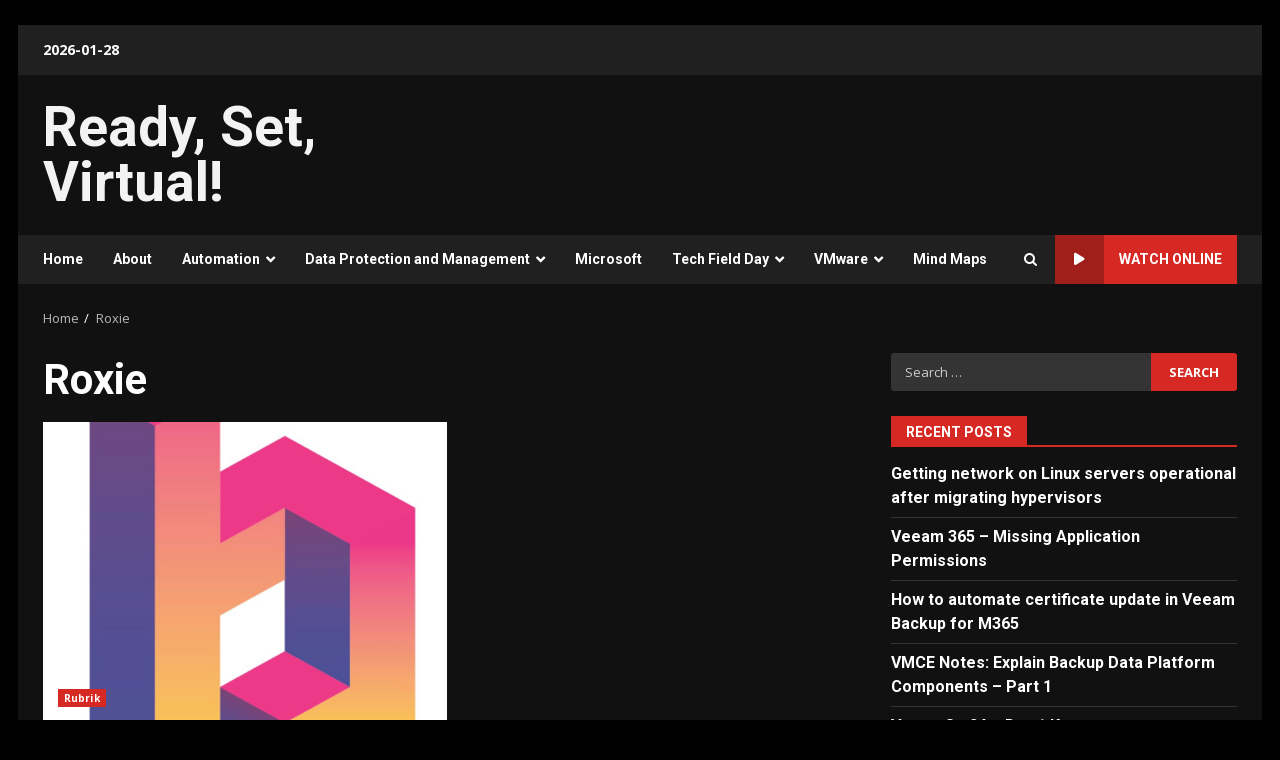

--- FILE ---
content_type: text/html; charset=UTF-8
request_url: https://www.readysetvirtual.com/tag/roxie/
body_size: 16493
content:
<!doctype html>
<html lang="en-AU">
<head>
    <meta charset="UTF-8">
    <meta name="viewport" content="width=device-width, initial-scale=1">
    <link rel="profile" href="https://gmpg.org/xfn/11">

    <title>Roxie &#8211; Ready, Set, Virtual!</title>
<meta name='robots' content='max-image-preview:large' />
	<style>img:is([sizes="auto" i], [sizes^="auto," i]) { contain-intrinsic-size: 3000px 1500px }</style>
	<link rel='dns-prefetch' href='//stats.wp.com' />
<link rel='dns-prefetch' href='//fonts.googleapis.com' />
<link rel="alternate" type="application/rss+xml" title="Ready, Set, Virtual! &raquo; Feed" href="https://www.readysetvirtual.com/feed/" />
<link rel="alternate" type="application/rss+xml" title="Ready, Set, Virtual! &raquo; Comments Feed" href="https://www.readysetvirtual.com/comments/feed/" />
<link rel="alternate" type="application/rss+xml" title="Ready, Set, Virtual! &raquo; Roxie Tag Feed" href="https://www.readysetvirtual.com/tag/roxie/feed/" />
<script type="text/javascript">
/* <![CDATA[ */
window._wpemojiSettings = {"baseUrl":"https:\/\/s.w.org\/images\/core\/emoji\/16.0.1\/72x72\/","ext":".png","svgUrl":"https:\/\/s.w.org\/images\/core\/emoji\/16.0.1\/svg\/","svgExt":".svg","source":{"concatemoji":"https:\/\/www.readysetvirtual.com\/wp-includes\/js\/wp-emoji-release.min.js?ver=6.8.3"}};
/*! This file is auto-generated */
!function(s,n){var o,i,e;function c(e){try{var t={supportTests:e,timestamp:(new Date).valueOf()};sessionStorage.setItem(o,JSON.stringify(t))}catch(e){}}function p(e,t,n){e.clearRect(0,0,e.canvas.width,e.canvas.height),e.fillText(t,0,0);var t=new Uint32Array(e.getImageData(0,0,e.canvas.width,e.canvas.height).data),a=(e.clearRect(0,0,e.canvas.width,e.canvas.height),e.fillText(n,0,0),new Uint32Array(e.getImageData(0,0,e.canvas.width,e.canvas.height).data));return t.every(function(e,t){return e===a[t]})}function u(e,t){e.clearRect(0,0,e.canvas.width,e.canvas.height),e.fillText(t,0,0);for(var n=e.getImageData(16,16,1,1),a=0;a<n.data.length;a++)if(0!==n.data[a])return!1;return!0}function f(e,t,n,a){switch(t){case"flag":return n(e,"\ud83c\udff3\ufe0f\u200d\u26a7\ufe0f","\ud83c\udff3\ufe0f\u200b\u26a7\ufe0f")?!1:!n(e,"\ud83c\udde8\ud83c\uddf6","\ud83c\udde8\u200b\ud83c\uddf6")&&!n(e,"\ud83c\udff4\udb40\udc67\udb40\udc62\udb40\udc65\udb40\udc6e\udb40\udc67\udb40\udc7f","\ud83c\udff4\u200b\udb40\udc67\u200b\udb40\udc62\u200b\udb40\udc65\u200b\udb40\udc6e\u200b\udb40\udc67\u200b\udb40\udc7f");case"emoji":return!a(e,"\ud83e\udedf")}return!1}function g(e,t,n,a){var r="undefined"!=typeof WorkerGlobalScope&&self instanceof WorkerGlobalScope?new OffscreenCanvas(300,150):s.createElement("canvas"),o=r.getContext("2d",{willReadFrequently:!0}),i=(o.textBaseline="top",o.font="600 32px Arial",{});return e.forEach(function(e){i[e]=t(o,e,n,a)}),i}function t(e){var t=s.createElement("script");t.src=e,t.defer=!0,s.head.appendChild(t)}"undefined"!=typeof Promise&&(o="wpEmojiSettingsSupports",i=["flag","emoji"],n.supports={everything:!0,everythingExceptFlag:!0},e=new Promise(function(e){s.addEventListener("DOMContentLoaded",e,{once:!0})}),new Promise(function(t){var n=function(){try{var e=JSON.parse(sessionStorage.getItem(o));if("object"==typeof e&&"number"==typeof e.timestamp&&(new Date).valueOf()<e.timestamp+604800&&"object"==typeof e.supportTests)return e.supportTests}catch(e){}return null}();if(!n){if("undefined"!=typeof Worker&&"undefined"!=typeof OffscreenCanvas&&"undefined"!=typeof URL&&URL.createObjectURL&&"undefined"!=typeof Blob)try{var e="postMessage("+g.toString()+"("+[JSON.stringify(i),f.toString(),p.toString(),u.toString()].join(",")+"));",a=new Blob([e],{type:"text/javascript"}),r=new Worker(URL.createObjectURL(a),{name:"wpTestEmojiSupports"});return void(r.onmessage=function(e){c(n=e.data),r.terminate(),t(n)})}catch(e){}c(n=g(i,f,p,u))}t(n)}).then(function(e){for(var t in e)n.supports[t]=e[t],n.supports.everything=n.supports.everything&&n.supports[t],"flag"!==t&&(n.supports.everythingExceptFlag=n.supports.everythingExceptFlag&&n.supports[t]);n.supports.everythingExceptFlag=n.supports.everythingExceptFlag&&!n.supports.flag,n.DOMReady=!1,n.readyCallback=function(){n.DOMReady=!0}}).then(function(){return e}).then(function(){var e;n.supports.everything||(n.readyCallback(),(e=n.source||{}).concatemoji?t(e.concatemoji):e.wpemoji&&e.twemoji&&(t(e.twemoji),t(e.wpemoji)))}))}((window,document),window._wpemojiSettings);
/* ]]> */
</script>
<style id='wp-emoji-styles-inline-css' type='text/css'>

	img.wp-smiley, img.emoji {
		display: inline !important;
		border: none !important;
		box-shadow: none !important;
		height: 1em !important;
		width: 1em !important;
		margin: 0 0.07em !important;
		vertical-align: -0.1em !important;
		background: none !important;
		padding: 0 !important;
	}
</style>
<link rel='stylesheet' id='wp-block-library-css' href='https://www.readysetvirtual.com/wp-includes/css/dist/block-library/style.min.css?ver=6.8.3' type='text/css' media='all' />
<style id='wp-block-library-theme-inline-css' type='text/css'>
.wp-block-audio :where(figcaption){color:#555;font-size:13px;text-align:center}.is-dark-theme .wp-block-audio :where(figcaption){color:#ffffffa6}.wp-block-audio{margin:0 0 1em}.wp-block-code{border:1px solid #ccc;border-radius:4px;font-family:Menlo,Consolas,monaco,monospace;padding:.8em 1em}.wp-block-embed :where(figcaption){color:#555;font-size:13px;text-align:center}.is-dark-theme .wp-block-embed :where(figcaption){color:#ffffffa6}.wp-block-embed{margin:0 0 1em}.blocks-gallery-caption{color:#555;font-size:13px;text-align:center}.is-dark-theme .blocks-gallery-caption{color:#ffffffa6}:root :where(.wp-block-image figcaption){color:#555;font-size:13px;text-align:center}.is-dark-theme :root :where(.wp-block-image figcaption){color:#ffffffa6}.wp-block-image{margin:0 0 1em}.wp-block-pullquote{border-bottom:4px solid;border-top:4px solid;color:currentColor;margin-bottom:1.75em}.wp-block-pullquote cite,.wp-block-pullquote footer,.wp-block-pullquote__citation{color:currentColor;font-size:.8125em;font-style:normal;text-transform:uppercase}.wp-block-quote{border-left:.25em solid;margin:0 0 1.75em;padding-left:1em}.wp-block-quote cite,.wp-block-quote footer{color:currentColor;font-size:.8125em;font-style:normal;position:relative}.wp-block-quote:where(.has-text-align-right){border-left:none;border-right:.25em solid;padding-left:0;padding-right:1em}.wp-block-quote:where(.has-text-align-center){border:none;padding-left:0}.wp-block-quote.is-large,.wp-block-quote.is-style-large,.wp-block-quote:where(.is-style-plain){border:none}.wp-block-search .wp-block-search__label{font-weight:700}.wp-block-search__button{border:1px solid #ccc;padding:.375em .625em}:where(.wp-block-group.has-background){padding:1.25em 2.375em}.wp-block-separator.has-css-opacity{opacity:.4}.wp-block-separator{border:none;border-bottom:2px solid;margin-left:auto;margin-right:auto}.wp-block-separator.has-alpha-channel-opacity{opacity:1}.wp-block-separator:not(.is-style-wide):not(.is-style-dots){width:100px}.wp-block-separator.has-background:not(.is-style-dots){border-bottom:none;height:1px}.wp-block-separator.has-background:not(.is-style-wide):not(.is-style-dots){height:2px}.wp-block-table{margin:0 0 1em}.wp-block-table td,.wp-block-table th{word-break:normal}.wp-block-table :where(figcaption){color:#555;font-size:13px;text-align:center}.is-dark-theme .wp-block-table :where(figcaption){color:#ffffffa6}.wp-block-video :where(figcaption){color:#555;font-size:13px;text-align:center}.is-dark-theme .wp-block-video :where(figcaption){color:#ffffffa6}.wp-block-video{margin:0 0 1em}:root :where(.wp-block-template-part.has-background){margin-bottom:0;margin-top:0;padding:1.25em 2.375em}
</style>
<style id='kevinbatdorf-code-block-pro-style-inline-css' type='text/css'>
.wp-block-kevinbatdorf-code-block-pro{direction:ltr!important;font-family:ui-monospace,SFMono-Regular,Menlo,Monaco,Consolas,monospace;-webkit-text-size-adjust:100%!important;box-sizing:border-box!important;position:relative!important}.wp-block-kevinbatdorf-code-block-pro *{box-sizing:border-box!important}.wp-block-kevinbatdorf-code-block-pro pre,.wp-block-kevinbatdorf-code-block-pro pre *{font-size:inherit!important;line-height:inherit!important}.wp-block-kevinbatdorf-code-block-pro:not(.code-block-pro-editor) pre{background-image:none!important;border:0!important;border-radius:0!important;border-style:none!important;border-width:0!important;color:inherit!important;font-family:inherit!important;margin:0!important;overflow:auto!important;overflow-wrap:normal!important;padding:16px 0 16px 16px!important;text-align:left!important;white-space:pre!important;--tw-shadow:0 0 #0000;--tw-shadow-colored:0 0 #0000;box-shadow:var(--tw-ring-offset-shadow,0 0 #0000),var(--tw-ring-shadow,0 0 #0000),var(--tw-shadow)!important;outline:2px solid transparent!important;outline-offset:2px!important}.wp-block-kevinbatdorf-code-block-pro:not(.code-block-pro-editor) pre:focus-visible{outline-color:inherit!important}.wp-block-kevinbatdorf-code-block-pro.padding-disabled:not(.code-block-pro-editor) pre{padding:0!important}.wp-block-kevinbatdorf-code-block-pro.padding-bottom-disabled pre{padding-bottom:0!important}.wp-block-kevinbatdorf-code-block-pro:not(.code-block-pro-editor) pre code{background:none!important;background-color:transparent!important;border:0!important;border-radius:0!important;border-style:none!important;border-width:0!important;color:inherit!important;display:block!important;font-family:inherit!important;margin:0!important;overflow-wrap:normal!important;padding:0!important;text-align:left!important;white-space:pre!important;width:100%!important;--tw-shadow:0 0 #0000;--tw-shadow-colored:0 0 #0000;box-shadow:var(--tw-ring-offset-shadow,0 0 #0000),var(--tw-ring-shadow,0 0 #0000),var(--tw-shadow)!important}.wp-block-kevinbatdorf-code-block-pro:not(.code-block-pro-editor) pre code .line{display:inline-block!important;min-width:var(--cbp-block-width,100%)!important;vertical-align:top!important}.wp-block-kevinbatdorf-code-block-pro.cbp-has-line-numbers:not(.code-block-pro-editor) pre code .line{padding-left:calc(12px + var(--cbp-line-number-width, auto))!important}.wp-block-kevinbatdorf-code-block-pro.cbp-has-line-numbers:not(.code-block-pro-editor) pre code{counter-increment:step calc(var(--cbp-line-number-start, 1) - 1)!important;counter-reset:step!important}.wp-block-kevinbatdorf-code-block-pro pre code .line{position:relative!important}.wp-block-kevinbatdorf-code-block-pro:not(.code-block-pro-editor) pre code .line:before{content:""!important;display:inline-block!important}.wp-block-kevinbatdorf-code-block-pro.cbp-has-line-numbers:not(.code-block-pro-editor) pre code .line:not(.cbp-line-number-disabled):before{color:var(--cbp-line-number-color,#999)!important;content:counter(step)!important;counter-increment:step!important;left:0!important;opacity:.5!important;position:absolute!important;text-align:right!important;transition-duration:.5s!important;transition-property:opacity!important;transition-timing-function:cubic-bezier(.4,0,.2,1)!important;-webkit-user-select:none!important;-moz-user-select:none!important;user-select:none!important;width:var(--cbp-line-number-width,auto)!important}.wp-block-kevinbatdorf-code-block-pro.cbp-highlight-hover .line{min-height:var(--cbp-block-height,100%)!important}.wp-block-kevinbatdorf-code-block-pro .line.cbp-line-highlight .cbp-line-highlighter,.wp-block-kevinbatdorf-code-block-pro .line.cbp-no-blur:hover .cbp-line-highlighter,.wp-block-kevinbatdorf-code-block-pro.cbp-highlight-hover:not(.cbp-blur-enabled:not(.cbp-unblur-on-hover)) .line:hover .cbp-line-highlighter{background:var(--cbp-line-highlight-color,rgb(14 165 233/.2))!important;left:-16px!important;min-height:var(--cbp-block-height,100%)!important;min-width:calc(var(--cbp-block-width, 100%) + 16px)!important;pointer-events:none!important;position:absolute!important;top:0!important;width:100%!important}[data-code-block-pro-font-family="Code-Pro-Comic-Mono.ttf"].wp-block-kevinbatdorf-code-block-pro .line.cbp-line-highlight .cbp-line-highlighter,[data-code-block-pro-font-family="Code-Pro-Comic-Mono.ttf"].wp-block-kevinbatdorf-code-block-pro .line.cbp-no-blur:hover .cbp-line-highlighter,[data-code-block-pro-font-family="Code-Pro-Comic-Mono.ttf"].wp-block-kevinbatdorf-code-block-pro.cbp-highlight-hover:not(.cbp-blur-enabled:not(.cbp-unblur-on-hover)) .line:hover .cbp-line-highlighter{top:-.125rem!important}[data-code-block-pro-font-family=Code-Pro-Fira-Code].wp-block-kevinbatdorf-code-block-pro .line.cbp-line-highlight .cbp-line-highlighter,[data-code-block-pro-font-family=Code-Pro-Fira-Code].wp-block-kevinbatdorf-code-block-pro .line.cbp-no-blur:hover .cbp-line-highlighter,[data-code-block-pro-font-family=Code-Pro-Fira-Code].wp-block-kevinbatdorf-code-block-pro.cbp-highlight-hover:not(.cbp-blur-enabled:not(.cbp-unblur-on-hover)) .line:hover .cbp-line-highlighter{top:-1.5px!important}[data-code-block-pro-font-family="Code-Pro-Deja-Vu-Mono.ttf"].wp-block-kevinbatdorf-code-block-pro .line.cbp-line-highlight .cbp-line-highlighter,[data-code-block-pro-font-family="Code-Pro-Deja-Vu-Mono.ttf"].wp-block-kevinbatdorf-code-block-pro .line.cbp-no-blur:hover .cbp-line-highlighter,[data-code-block-pro-font-family="Code-Pro-Deja-Vu-Mono.ttf"].wp-block-kevinbatdorf-code-block-pro.cbp-highlight-hover:not(.cbp-blur-enabled:not(.cbp-unblur-on-hover)) .line:hover .cbp-line-highlighter,[data-code-block-pro-font-family=Code-Pro-Cozette].wp-block-kevinbatdorf-code-block-pro .line.cbp-line-highlight .cbp-line-highlighter,[data-code-block-pro-font-family=Code-Pro-Cozette].wp-block-kevinbatdorf-code-block-pro .line.cbp-no-blur:hover .cbp-line-highlighter,[data-code-block-pro-font-family=Code-Pro-Cozette].wp-block-kevinbatdorf-code-block-pro.cbp-highlight-hover:not(.cbp-blur-enabled:not(.cbp-unblur-on-hover)) .line:hover .cbp-line-highlighter{top:-1px!important}.wp-block-kevinbatdorf-code-block-pro:not(.code-block-pro-editor).padding-disabled pre .line.cbp-line-highlight:after{left:0!important;width:100%!important}.wp-block-kevinbatdorf-code-block-pro.cbp-blur-enabled pre .line:not(.cbp-no-blur){filter:blur(1.35px)!important;opacity:.8!important;pointer-events:none!important;transition-duration:.2s!important;transition-property:all!important;transition-timing-function:cubic-bezier(.4,0,.2,1)!important}.wp-block-kevinbatdorf-code-block-pro.cbp-blur-enabled.cbp-unblur-on-hover:hover pre .line:not(.cbp-no-blur){opacity:1!important;pointer-events:auto!important;--tw-blur: ;filter:var(--tw-blur) var(--tw-brightness) var(--tw-contrast) var(--tw-grayscale) var(--tw-hue-rotate) var(--tw-invert) var(--tw-saturate) var(--tw-sepia) var(--tw-drop-shadow)!important}.wp-block-kevinbatdorf-code-block-pro:not(.code-block-pro-editor) pre *{font-family:inherit!important}.cbp-see-more-simple-btn-hover{transition-property:none!important}.cbp-see-more-simple-btn-hover:hover{box-shadow:inset 0 0 100px 100px hsla(0,0%,100%,.1)!important}.code-block-pro-copy-button{border:0!important;border-style:none!important;border-width:0!important;cursor:pointer!important;left:auto!important;line-height:1!important;opacity:.1!important;outline:2px solid transparent!important;outline-offset:2px!important;padding:6px!important;position:absolute!important;right:0!important;top:0!important;transition-duration:.2s!important;transition-property:opacity!important;transition-timing-function:cubic-bezier(.4,0,.2,1)!important;z-index:10!important}.code-block-pro-copy-button:focus{opacity:.4!important}.code-block-pro-copy-button:focus-visible{outline-color:inherit!important}.code-block-pro-copy-button:not([data-has-text-button]){background:none!important;background-color:transparent!important}body .wp-block-kevinbatdorf-code-block-pro:not(#x) .code-block-pro-copy-button-pre,body .wp-block-kevinbatdorf-code-block-pro:not(#x) .code-block-pro-copy-button-textarea{clip:rect(0,0,0,0)!important;background-color:transparent!important;border-width:0!important;color:transparent!important;height:1px!important;left:0!important;margin:-.25rem!important;opacity:0!important;overflow:hidden!important;pointer-events:none!important;position:absolute!important;resize:none!important;top:0!important;white-space:nowrap!important;width:1px!important;--tw-shadow:0 0 #0000;--tw-shadow-colored:0 0 #0000;box-shadow:var(--tw-ring-offset-shadow,0 0 #0000),var(--tw-ring-shadow,0 0 #0000),var(--tw-shadow)!important}.wp-block-kevinbatdorf-code-block-pro.padding-disabled .code-block-pro-copy-button{padding:0!important}.wp-block-kevinbatdorf-code-block-pro:hover .code-block-pro-copy-button{opacity:.5!important}.wp-block-kevinbatdorf-code-block-pro .code-block-pro-copy-button:hover{opacity:.9!important}.code-block-pro-copy-button[data-has-text-button],.wp-block-kevinbatdorf-code-block-pro:hover .code-block-pro-copy-button[data-has-text-button]{opacity:1!important}.wp-block-kevinbatdorf-code-block-pro .code-block-pro-copy-button[data-has-text-button]:hover{opacity:.8!important}.code-block-pro-copy-button[data-has-text-button]{border-radius:.75rem!important;display:block!important;margin-right:.75rem!important;margin-top:.7rem!important;padding:.125rem .375rem!important}.code-block-pro-copy-button[data-inside-header-type=headlightsMuted],.code-block-pro-copy-button[data-inside-header-type^=headlights]{margin-top:.85rem!important}.code-block-pro-copy-button[data-inside-header-type=headlightsMutedAlt]{margin-top:.65rem!important}.code-block-pro-copy-button[data-inside-header-type=simpleString]{margin-top:.645rem!important}.code-block-pro-copy-button[data-inside-header-type=pillString]{margin-top:1rem!important}.code-block-pro-copy-button[data-inside-header-type=pillString] .cbp-btn-text{position:relative!important;top:1px!important}.cbp-btn-text{font-size:.75rem!important;line-height:1rem!important}.code-block-pro-copy-button .without-check{display:block!important}.code-block-pro-copy-button .with-check{display:none!important}.code-block-pro-copy-button.cbp-copying{opacity:1!important}.code-block-pro-copy-button.cbp-copying .without-check{display:none!important}.code-block-pro-copy-button.cbp-copying .with-check{display:block!important}.cbp-footer-link:hover{text-decoration-line:underline!important}@media print{.wp-block-kevinbatdorf-code-block-pro pre{max-height:none!important}.wp-block-kevinbatdorf-code-block-pro:not(#x) .line:before{background-color:transparent!important;color:inherit!important}.wp-block-kevinbatdorf-code-block-pro:not(#x) .cbp-line-highlighter,.wp-block-kevinbatdorf-code-block-pro:not(#x)>span{display:none!important}}

</style>
<style id='global-styles-inline-css' type='text/css'>
:root{--wp--preset--aspect-ratio--square: 1;--wp--preset--aspect-ratio--4-3: 4/3;--wp--preset--aspect-ratio--3-4: 3/4;--wp--preset--aspect-ratio--3-2: 3/2;--wp--preset--aspect-ratio--2-3: 2/3;--wp--preset--aspect-ratio--16-9: 16/9;--wp--preset--aspect-ratio--9-16: 9/16;--wp--preset--color--black: #000000;--wp--preset--color--cyan-bluish-gray: #abb8c3;--wp--preset--color--white: #ffffff;--wp--preset--color--pale-pink: #f78da7;--wp--preset--color--vivid-red: #cf2e2e;--wp--preset--color--luminous-vivid-orange: #ff6900;--wp--preset--color--luminous-vivid-amber: #fcb900;--wp--preset--color--light-green-cyan: #7bdcb5;--wp--preset--color--vivid-green-cyan: #00d084;--wp--preset--color--pale-cyan-blue: #8ed1fc;--wp--preset--color--vivid-cyan-blue: #0693e3;--wp--preset--color--vivid-purple: #9b51e0;--wp--preset--gradient--vivid-cyan-blue-to-vivid-purple: linear-gradient(135deg,rgba(6,147,227,1) 0%,rgb(155,81,224) 100%);--wp--preset--gradient--light-green-cyan-to-vivid-green-cyan: linear-gradient(135deg,rgb(122,220,180) 0%,rgb(0,208,130) 100%);--wp--preset--gradient--luminous-vivid-amber-to-luminous-vivid-orange: linear-gradient(135deg,rgba(252,185,0,1) 0%,rgba(255,105,0,1) 100%);--wp--preset--gradient--luminous-vivid-orange-to-vivid-red: linear-gradient(135deg,rgba(255,105,0,1) 0%,rgb(207,46,46) 100%);--wp--preset--gradient--very-light-gray-to-cyan-bluish-gray: linear-gradient(135deg,rgb(238,238,238) 0%,rgb(169,184,195) 100%);--wp--preset--gradient--cool-to-warm-spectrum: linear-gradient(135deg,rgb(74,234,220) 0%,rgb(151,120,209) 20%,rgb(207,42,186) 40%,rgb(238,44,130) 60%,rgb(251,105,98) 80%,rgb(254,248,76) 100%);--wp--preset--gradient--blush-light-purple: linear-gradient(135deg,rgb(255,206,236) 0%,rgb(152,150,240) 100%);--wp--preset--gradient--blush-bordeaux: linear-gradient(135deg,rgb(254,205,165) 0%,rgb(254,45,45) 50%,rgb(107,0,62) 100%);--wp--preset--gradient--luminous-dusk: linear-gradient(135deg,rgb(255,203,112) 0%,rgb(199,81,192) 50%,rgb(65,88,208) 100%);--wp--preset--gradient--pale-ocean: linear-gradient(135deg,rgb(255,245,203) 0%,rgb(182,227,212) 50%,rgb(51,167,181) 100%);--wp--preset--gradient--electric-grass: linear-gradient(135deg,rgb(202,248,128) 0%,rgb(113,206,126) 100%);--wp--preset--gradient--midnight: linear-gradient(135deg,rgb(2,3,129) 0%,rgb(40,116,252) 100%);--wp--preset--font-size--small: 13px;--wp--preset--font-size--medium: 20px;--wp--preset--font-size--large: 36px;--wp--preset--font-size--x-large: 42px;--wp--preset--spacing--20: 0.44rem;--wp--preset--spacing--30: 0.67rem;--wp--preset--spacing--40: 1rem;--wp--preset--spacing--50: 1.5rem;--wp--preset--spacing--60: 2.25rem;--wp--preset--spacing--70: 3.38rem;--wp--preset--spacing--80: 5.06rem;--wp--preset--shadow--natural: 6px 6px 9px rgba(0, 0, 0, 0.2);--wp--preset--shadow--deep: 12px 12px 50px rgba(0, 0, 0, 0.4);--wp--preset--shadow--sharp: 6px 6px 0px rgba(0, 0, 0, 0.2);--wp--preset--shadow--outlined: 6px 6px 0px -3px rgba(255, 255, 255, 1), 6px 6px rgba(0, 0, 0, 1);--wp--preset--shadow--crisp: 6px 6px 0px rgba(0, 0, 0, 1);}:root { --wp--style--global--content-size: 8200px;--wp--style--global--wide-size: 1190px; }:where(body) { margin: 0; }.wp-site-blocks > .alignleft { float: left; margin-right: 2em; }.wp-site-blocks > .alignright { float: right; margin-left: 2em; }.wp-site-blocks > .aligncenter { justify-content: center; margin-left: auto; margin-right: auto; }:where(.wp-site-blocks) > * { margin-block-start: 24px; margin-block-end: 0; }:where(.wp-site-blocks) > :first-child { margin-block-start: 0; }:where(.wp-site-blocks) > :last-child { margin-block-end: 0; }:root { --wp--style--block-gap: 24px; }:root :where(.is-layout-flow) > :first-child{margin-block-start: 0;}:root :where(.is-layout-flow) > :last-child{margin-block-end: 0;}:root :where(.is-layout-flow) > *{margin-block-start: 24px;margin-block-end: 0;}:root :where(.is-layout-constrained) > :first-child{margin-block-start: 0;}:root :where(.is-layout-constrained) > :last-child{margin-block-end: 0;}:root :where(.is-layout-constrained) > *{margin-block-start: 24px;margin-block-end: 0;}:root :where(.is-layout-flex){gap: 24px;}:root :where(.is-layout-grid){gap: 24px;}.is-layout-flow > .alignleft{float: left;margin-inline-start: 0;margin-inline-end: 2em;}.is-layout-flow > .alignright{float: right;margin-inline-start: 2em;margin-inline-end: 0;}.is-layout-flow > .aligncenter{margin-left: auto !important;margin-right: auto !important;}.is-layout-constrained > .alignleft{float: left;margin-inline-start: 0;margin-inline-end: 2em;}.is-layout-constrained > .alignright{float: right;margin-inline-start: 2em;margin-inline-end: 0;}.is-layout-constrained > .aligncenter{margin-left: auto !important;margin-right: auto !important;}.is-layout-constrained > :where(:not(.alignleft):not(.alignright):not(.alignfull)){max-width: var(--wp--style--global--content-size);margin-left: auto !important;margin-right: auto !important;}.is-layout-constrained > .alignwide{max-width: var(--wp--style--global--wide-size);}body .is-layout-flex{display: flex;}.is-layout-flex{flex-wrap: wrap;align-items: center;}.is-layout-flex > :is(*, div){margin: 0;}body .is-layout-grid{display: grid;}.is-layout-grid > :is(*, div){margin: 0;}body{padding-top: 0px;padding-right: 0px;padding-bottom: 0px;padding-left: 0px;}a:where(:not(.wp-element-button)){text-decoration: none;}:root :where(.wp-element-button, .wp-block-button__link){background-color: #32373c;border-width: 0;color: #fff;font-family: inherit;font-size: inherit;line-height: inherit;padding: calc(0.667em + 2px) calc(1.333em + 2px);text-decoration: none;}.has-black-color{color: var(--wp--preset--color--black) !important;}.has-cyan-bluish-gray-color{color: var(--wp--preset--color--cyan-bluish-gray) !important;}.has-white-color{color: var(--wp--preset--color--white) !important;}.has-pale-pink-color{color: var(--wp--preset--color--pale-pink) !important;}.has-vivid-red-color{color: var(--wp--preset--color--vivid-red) !important;}.has-luminous-vivid-orange-color{color: var(--wp--preset--color--luminous-vivid-orange) !important;}.has-luminous-vivid-amber-color{color: var(--wp--preset--color--luminous-vivid-amber) !important;}.has-light-green-cyan-color{color: var(--wp--preset--color--light-green-cyan) !important;}.has-vivid-green-cyan-color{color: var(--wp--preset--color--vivid-green-cyan) !important;}.has-pale-cyan-blue-color{color: var(--wp--preset--color--pale-cyan-blue) !important;}.has-vivid-cyan-blue-color{color: var(--wp--preset--color--vivid-cyan-blue) !important;}.has-vivid-purple-color{color: var(--wp--preset--color--vivid-purple) !important;}.has-black-background-color{background-color: var(--wp--preset--color--black) !important;}.has-cyan-bluish-gray-background-color{background-color: var(--wp--preset--color--cyan-bluish-gray) !important;}.has-white-background-color{background-color: var(--wp--preset--color--white) !important;}.has-pale-pink-background-color{background-color: var(--wp--preset--color--pale-pink) !important;}.has-vivid-red-background-color{background-color: var(--wp--preset--color--vivid-red) !important;}.has-luminous-vivid-orange-background-color{background-color: var(--wp--preset--color--luminous-vivid-orange) !important;}.has-luminous-vivid-amber-background-color{background-color: var(--wp--preset--color--luminous-vivid-amber) !important;}.has-light-green-cyan-background-color{background-color: var(--wp--preset--color--light-green-cyan) !important;}.has-vivid-green-cyan-background-color{background-color: var(--wp--preset--color--vivid-green-cyan) !important;}.has-pale-cyan-blue-background-color{background-color: var(--wp--preset--color--pale-cyan-blue) !important;}.has-vivid-cyan-blue-background-color{background-color: var(--wp--preset--color--vivid-cyan-blue) !important;}.has-vivid-purple-background-color{background-color: var(--wp--preset--color--vivid-purple) !important;}.has-black-border-color{border-color: var(--wp--preset--color--black) !important;}.has-cyan-bluish-gray-border-color{border-color: var(--wp--preset--color--cyan-bluish-gray) !important;}.has-white-border-color{border-color: var(--wp--preset--color--white) !important;}.has-pale-pink-border-color{border-color: var(--wp--preset--color--pale-pink) !important;}.has-vivid-red-border-color{border-color: var(--wp--preset--color--vivid-red) !important;}.has-luminous-vivid-orange-border-color{border-color: var(--wp--preset--color--luminous-vivid-orange) !important;}.has-luminous-vivid-amber-border-color{border-color: var(--wp--preset--color--luminous-vivid-amber) !important;}.has-light-green-cyan-border-color{border-color: var(--wp--preset--color--light-green-cyan) !important;}.has-vivid-green-cyan-border-color{border-color: var(--wp--preset--color--vivid-green-cyan) !important;}.has-pale-cyan-blue-border-color{border-color: var(--wp--preset--color--pale-cyan-blue) !important;}.has-vivid-cyan-blue-border-color{border-color: var(--wp--preset--color--vivid-cyan-blue) !important;}.has-vivid-purple-border-color{border-color: var(--wp--preset--color--vivid-purple) !important;}.has-vivid-cyan-blue-to-vivid-purple-gradient-background{background: var(--wp--preset--gradient--vivid-cyan-blue-to-vivid-purple) !important;}.has-light-green-cyan-to-vivid-green-cyan-gradient-background{background: var(--wp--preset--gradient--light-green-cyan-to-vivid-green-cyan) !important;}.has-luminous-vivid-amber-to-luminous-vivid-orange-gradient-background{background: var(--wp--preset--gradient--luminous-vivid-amber-to-luminous-vivid-orange) !important;}.has-luminous-vivid-orange-to-vivid-red-gradient-background{background: var(--wp--preset--gradient--luminous-vivid-orange-to-vivid-red) !important;}.has-very-light-gray-to-cyan-bluish-gray-gradient-background{background: var(--wp--preset--gradient--very-light-gray-to-cyan-bluish-gray) !important;}.has-cool-to-warm-spectrum-gradient-background{background: var(--wp--preset--gradient--cool-to-warm-spectrum) !important;}.has-blush-light-purple-gradient-background{background: var(--wp--preset--gradient--blush-light-purple) !important;}.has-blush-bordeaux-gradient-background{background: var(--wp--preset--gradient--blush-bordeaux) !important;}.has-luminous-dusk-gradient-background{background: var(--wp--preset--gradient--luminous-dusk) !important;}.has-pale-ocean-gradient-background{background: var(--wp--preset--gradient--pale-ocean) !important;}.has-electric-grass-gradient-background{background: var(--wp--preset--gradient--electric-grass) !important;}.has-midnight-gradient-background{background: var(--wp--preset--gradient--midnight) !important;}.has-small-font-size{font-size: var(--wp--preset--font-size--small) !important;}.has-medium-font-size{font-size: var(--wp--preset--font-size--medium) !important;}.has-large-font-size{font-size: var(--wp--preset--font-size--large) !important;}.has-x-large-font-size{font-size: var(--wp--preset--font-size--x-large) !important;}
:root :where(.wp-block-pullquote){font-size: 1.5em;line-height: 1.6;}
</style>
<link rel='stylesheet' id='aft-icons-css' href='https://www.readysetvirtual.com/wp-content/themes/darknews/assets/icons/style.css?ver=6.8.3' type='text/css' media='all' />
<link rel='stylesheet' id='bootstrap-css' href='https://www.readysetvirtual.com/wp-content/themes/darknews/assets/bootstrap/css/bootstrap.min.css?ver=6.8.3' type='text/css' media='all' />
<link rel='stylesheet' id='slick-css-css' href='https://www.readysetvirtual.com/wp-content/themes/darknews/assets/slick/css/slick.min.css?ver=6.8.3' type='text/css' media='all' />
<link rel='stylesheet' id='sidr-css' href='https://www.readysetvirtual.com/wp-content/themes/darknews/assets/sidr/css/jquery.sidr.dark.css?ver=6.8.3' type='text/css' media='all' />
<link rel='stylesheet' id='magnific-popup-css' href='https://www.readysetvirtual.com/wp-content/themes/darknews/assets/magnific-popup/magnific-popup.css?ver=6.8.3' type='text/css' media='all' />
<link rel='stylesheet' id='darknews-google-fonts-css' href='https://fonts.googleapis.com/css?family=Roboto:100,300,400,500,700|Open%20Sans:400,400italic,600,700|Roboto:100,300,400,500,700&#038;subset=latin,latin-ext' type='text/css' media='all' />
<link rel='stylesheet' id='darknews-style-css' href='https://www.readysetvirtual.com/wp-content/themes/darknews/style.css?ver=6.8.3' type='text/css' media='all' />
<style id='darknews-style-inline-css' type='text/css'>

                    body.aft-dark-mode #sidr,
            body.aft-dark-mode,
            body.aft-dark-mode #af-preloader {
            background-color: #000000;
            }
        
                    body.aft-default-mode #sidr,
            body.aft-default-mode #af-preloader {
            background-color: #eeeeee ;
            }
            body.aft-default-mode.custom-background,
            body.aft-default-mode {
            background-color: #eeeeee  ;
            }
        
                    .woocommerce #respond input#submit.disabled,
            .woocommerce #respond input#submit:disabled,
            .woocommerce #respond input#submit:disabled[disabled],
            .woocommerce a.button.disabled,
            .woocommerce a.button:disabled,
            .woocommerce a.button:disabled[disabled],
            .woocommerce button.button.disabled,
            .woocommerce button.button:disabled,
            .woocommerce button.button:disabled[disabled],
            .woocommerce input.button.disabled,
            .woocommerce input.button:disabled,
            .woocommerce input.button:disabled[disabled],
            .woocommerce #respond input#submit,
            .woocommerce a.button,
            .woocommerce button.button,
            .woocommerce input.button,
            .woocommerce #respond input#submit.alt,
            .woocommerce a.button.alt,
            .woocommerce button.button.alt,
            .woocommerce input.button.alt,

            .order-again .button:hover,
            .woocommerce a.button.add_to_cart_button:hover,
            .woocommerce-Address .edit:hover,
            .woocommerce-Button:hover,
            .wc-block-components-button:hover,
            .woocommerce #respond input#submit.alt:hover,
            .woocommerce a.button.alt:hover,
            .woocommerce button.button.alt:hover,
            .woocommerce input.button.alt:hover,
            .woocommerce-active a.added_to_cart :hover,
            .woocommerce a.added_to_cart:hover,
            body.aft-default-mode .entry-content a.wc-block-components-button,
            body .wc-block-components-button,
            .woocommerce-account .addresses .title .edit,

            .wc-block-checkout .wp-block-button__link,
            :root .wc-block-featured-product__link :where(.wp-element-button, .wp-block-button__link),
            :root .wc-block-featured-category__link :where(.wp-element-button, .wp-block-button__link),
            .woocommerce-notices-wrapper .button,
            .wc-block-grid .wp-block-button__link,
            .wp-block-button.wc-block-components-product-button .wp-block-button__link,
            .wc-block-grid__product-add-to-cart.wp-block-button .wp-block-button__link,
            button.wc-block-mini-cart__button,
            .woocommerce ul.products li.product .button:hover,

            .widget-title-fill-and-border .wp-block-search__label,
            .widget-title-fill-and-no-border .wp-block-search__label,
            .widget-title-fill-and-border .wp-block-group .wp-block-heading,
            .widget-title-fill-and-no-border .wp-block-group .wp-block-heading,

            .widget-title-fill-and-border .wp_post_author_widget .widget-title .header-after,
            .widget-title-fill-and-no-border .wp_post_author_widget .widget-title .header-after,

            footer .aft-small-social-menu ul li a:hover,
            header .top-header .aft-small-social-menu ul li a:hover,
            .darknews_author_info_widget .aft-small-social-menu ul li a:hover,
            footer .aft-small-social-menu ul li a:hover,
            body.widget-title-border-center .widget-title .heading-line-before,
            body.widget-title-border-bottom .header-after1 .heading-line-before,
            body.widget-title-border-bottom .widget-title .heading-line-before,
            body .af-cat-widget-carousel a.darknews-categories.category-color-1,
            .widget-title-fill-and-no-border .widget-title .heading-line,
            .widget-title-fill-and-border .widget-title .heading-line,
            .widget-title-border-bottom .wp-block-search__label::before,
            .widget-title-border-bottom .wp-block-group .wp-block-heading::before,
            .widget-title-border-bottom .wp_post_author_widget .widget-title .header-after::before,
            .widget-title-border-center .wp-block-search__label::before,
            .widget-title-border-center .wp-block-group .wp-block-heading::before,
            .widget-title-border-center .wp_post_author_widget .widget-title .heading-line-before,
            .widget-title-border-center .wp_post_author_widget .widget-title .header-after::before,

            .aft-posts-tabs-panel .nav-tabs>li>a.active,
            .aft-main-banner-wrapper .widget-title .heading-line,
            a.sidr-class-sidr-button-close,
            .aft-default-mode .entry-content button.button:hover,
            .aft-default-mode .entry-content a.button:hover,
            .aft-dark-mode .entry-content button.button:hover,
            .aft-dark-mode .entry-content a.button:hover,

            .widget-title-fill-and-border .wp-block-search__label::before,
            .widget-title-fill-and-border .wp-block-group .wp-block-heading::before,

            body.aft-dark-mode .is-style-fill a.wp-block-button__link:not(.has-text-color),
            body.aft-default-mode .is-style-fill a.wp-block-button__link:not(.has-text-color),

            body.aft-dark-mode input[type="button"],
            body.aft-dark-mode input[type="reset"],
            body.aft-dark-mode input[type="submit"],
            body.aft-dark-mode .inner-suscribe input[type=submit],
            body.aft-default-mode input[type="button"],
            body.aft-default-mode input[type="reset"],
            body.aft-default-mode input[type="submit"],
            .wp-block-search__button,
            body.aft-default-mode .inner-suscribe input[type=submit],
            .af-youtube-slider .af-video-wrap .af-bg-play i,
            .af-youtube-video-list .entry-header-yt-video-wrapper .af-yt-video-play i,
            body .btn-style1 a:visited,
            body .btn-style1 a,
            body .darknews-pagination .nav-links .page-numbers.current,
            body #scroll-up,
            .aft-readmore-wrapper a.aft-readmore:hover,
            body.aft-dark-mode .aft-readmore-wrapper a.aft-readmore:hover,
            footer.site-footer .aft-readmore-wrapper a.aft-readmore:hover,
            .aft-readmore-wrapper a.aft-readmore:hover,
            .read-img .trending-no,
            body .trending-posts-vertical .trending-no{
            background-color: #d72924;
            }

            .grid-design-texts-over-image .aft-readmore-wrapper a.aft-readmore:hover,
            .aft-readmore-wrapper a.aft-readmore:hover,
            body.aft-dark-mode .aft-readmore-wrapper a.aft-readmore:hover,
            body.aft-default-mode .aft-readmore-wrapper a.aft-readmore:hover,

            body.single .entry-header .aft-post-excerpt-and-meta .post-excerpt,
            .aft-posts-tabs-panel .nav-tabs,
            .widget-title-fill-and-border .widget-title,
            body.aft-dark-mode.single span.tags-links a:hover,
            .darknews-pagination .nav-links .page-numbers.current,
            .aft-readmore-wrapper a.aft-readmore:hover,
            p.awpa-more-posts a:hover{
            border-color: #d72924;
            }
            .woocommerce div.product .woocommerce-tabs ul.tabs li.active,
            body.aft-dark-mode .is-style-outline a.wp-block-button__link:not(.has-text-color),
            body.aft-default-mode .is-style-outline a.wp-block-button__link:not(.has-text-color),
            .wp-post-author-meta .wp-post-author-meta-more-posts a.awpa-more-posts:hover{
            border-color: #d72924;
            }
            #scroll-up::after,
            .aft-dark-mode #loader,
            .aft-default-mode #loader {
            border-bottom-color: #d72924;
            }
            body.aft-default-mode .woocommerce-loop-product__title:hover,
            body.aft-dark-mode .woocommerce-loop-product__title:hover,
            body.aft-dark-mode .is-style-outline a.wp-block-button__link:not(.has-text-color),
            body.aft-default-mode .is-style-outline a.wp-block-button__link:not(.has-text-color),
            body.aft-default-mode #secondary .darknews-widget ol[class*="wp-block-"] a:hover,
            body.aft-default-mode #secondary .darknews-widget ul[class*="wp-block-"] a:hover,
            body.aft-dark-mode #secondary .darknews-widget ol[class*="wp-block-"] a:hover,
            body.aft-dark-mode #secondary .darknews-widget ul[class*="wp-block-"] a:hover,
            .widget_text a ,
            body.aft-default-mode .sidebar-area .wp-block-tag-cloud a:hover,
            body.aft-default-mode .site-footer .wp-block-tag-cloud a:hover,
            body.aft-default-mode .site-footer .tagcloud a:hover,
            .wp_post_author_widget .wp-post-author-meta .awpa-display-name a:hover,
            body.aft-dark-mode .sidebar-area .wp-block-tag-cloud a:hover,
            body.aft-dark-mode .site-footer .wp-block-tag-cloud a:hover,
            body.aft-dark-mode .site-footer .tagcloud a:hover,
            .wp-post-author-meta .wp-post-author-meta-more-posts a.awpa-more-posts:hover,
            body.aft-default-mode .af-breadcrumbs a:hover,
            body.aft-dark-mode .af-breadcrumbs a:hover,
            .aft-default-mode .site-footer .wp-calendar-nav a,
            body.aft-dark-mode .wp-calendar-nav a,
            body p.logged-in-as a,
            a, a:visited, a:hover, a:focus, a:active,
            span.posted_in a:hover,span.tagged_as a:hover ,
            body.aft-default-mode .wp-post-author-meta .awpa-display-name a:hover,
            body.aft-default-mode .tagcloud a:hover,
            body.aft-default-mode.single span.tags-links a:hover,
            body.aft-default-mode p.awpa-more-posts a:hover,
            body.aft-default-mode p.awpa-website a:hover ,
            body.aft-default-mode .widget ul.menu >li a:hover,
            body.aft-default-mode .nav-links a:hover,
            body.aft-default-mode ul.trail-items li a:hover,
            body.aft-dark-mode .wp-post-author-meta .awpa-display-name a:hover,
            body.aft-dark-mode .tagcloud a:hover,
            body.aft-dark-mode.single span.tags-links a:hover,
            body.aft-dark-mode p.awpa-more-posts a:hover,
            body.aft-dark-mode p.awpa-website a:hover ,
            body.aft-dark-mode .widget ul.menu >li a:hover,
            body.aft-dark-mode .nav-links a:hover,
            body.aft-dark-mode ul.trail-items li a:hover,
            .site-footer .secondary-footer a:hover,
            body.aft-default-mode .comment-meta a:hover,
            body.aft-dark-mode .comment-meta a:hover,
            body.aft-default-mode .fn a:hover,
            body.aft-dark-mode .fn a:hover,
            body.aft-dark-mode .entry-content a:hover,
            body.aft-dark-mode .entry-content > [class*="wp-block-"] a:not(.has-text-color):hover,
            body.aft-dark-mode .entry-content > ol a:hover,
            body.aft-dark-mode .entry-content > ul a:hover,
            body.aft-dark-mode .entry-content > p a:hover,
            body.aft-default-mode .entry-content a:hover,
            body.aft-default-mode .entry-content > [class*="wp-block-"] a:not(.has-text-color):hover,
            body.aft-default-mode .entry-content > ol a:hover,
            body.aft-default-mode .entry-content > ul a:hover,
            body.aft-default-mode .entry-content > p a:hover,
            .comment-metadata a{
            color:#d72924;
            }

            @media only screen and (min-width: 992px){
            body.aft-default-mode .darknews-header .main-navigation .menu-desktop > ul > li:hover > a:before,
            body.aft-default-mode .darknews-header .main-navigation .menu-desktop > ul > li.current-menu-item > a:before {
            background-color: #d72924;
            }
            }
        
                    .woocommerce-product-search button[type="submit"], input.search-submit{
            background-color: #d72924;
            }
            #wp-calendar tbody td a,
            body.aft-dark-mode #wp-calendar tbody td#today,
            body.aft-default-mode #wp-calendar tbody td#today,
            body .entry-content > [class*="wp-block-"] a:not(.has-text-color),
            body .entry-content > ul a, body .entry-content > ul a:visited,
            body .entry-content > ol a, body .entry-content > ol a:visited,
            body .entry-content > p a, body .entry-content > p a:visited
            {
            color: #d72924;
            }
            .woocommerce-product-search button[type="submit"], input.search-submit,
            body.single span.tags-links a:hover{
            border-color: #d72924;
            }

            @media only screen and (min-width: 993px){
            .main-navigation .menu-desktop > li.current-menu-item::after,
            .main-navigation .menu-desktop > ul > li.current-menu-item::after,
            .main-navigation .menu-desktop > li::after, .main-navigation .menu-desktop > ul > li::after{
            background-color: #d72924;
            }
            }
        

                    .site-title {
            font-family: Roboto;
            }
        
                    body,
            button,
            input,
            select,
            optgroup,
            .cat-links li a,
            .min-read,
            .af-social-contacts .social-widget-menu .screen-reader-text,
            textarea {
            font-family: Open Sans;
            }
        
                    .wp-block-search__label,
            div.custom-menu-link > a,
            .aft-main-banner-wrapper .nav-tabs>li>a,
            .aft-posts-tabs-panel .nav-tabs>li>a,
            .exclusive-posts .exclusive-now span,
            .aft-posts-tabs-panel .nav-tabs>li>a,
            .nav-tabs>li,
            .widget ul ul li,
            .widget ul.menu >li ,
            .widget > ul > li,
            .main-navigation ul li a,
            h1, h2, h3, h4, h5, h6 {
            font-family: Roboto;
            }
        
        .elementor-page .elementor-section.elementor-section-full_width > .elementor-container,
        .elementor-page .elementor-section.elementor-section-boxed > .elementor-container,
        .elementor-default .elementor-section.elementor-section-full_width > .elementor-container,
        .elementor-default .elementor-section.elementor-section-boxed > .elementor-container{
        max-width: 1244px;
        }
        @media screen and (min-width: 1360px){
        .af-full-layout.elementor-page .elementor-section.elementor-section-full_width > .elementor-container,
        .af-full-layout.elementor-page .elementor-section.elementor-section-boxed > .elementor-container,
        .af-full-layout.elementor-default .elementor-section.elementor-section-full_width > .elementor-container,
        .af-full-layout.elementor-default .elementor-section.elementor-section-boxed > .elementor-container{
        max-width: 1920px;
        }
        }
        .full-width-content .elementor-section-stretched,
        .align-content-left .elementor-section-stretched,
        .align-content-right .elementor-section-stretched {
        max-width: 100%;
        left: 0 !important;
        }

</style>
<script type="text/javascript" src="https://www.readysetvirtual.com/wp-includes/js/jquery/jquery.min.js?ver=3.7.1" id="jquery-core-js"></script>
<script type="text/javascript" src="https://www.readysetvirtual.com/wp-includes/js/jquery/jquery-migrate.min.js?ver=3.4.1" id="jquery-migrate-js"></script>
<link rel="https://api.w.org/" href="https://www.readysetvirtual.com/wp-json/" /><link rel="alternate" title="JSON" type="application/json" href="https://www.readysetvirtual.com/wp-json/wp/v2/tags/55" /><link rel="EditURI" type="application/rsd+xml" title="RSD" href="https://www.readysetvirtual.com/xmlrpc.php?rsd" />
<meta name="generator" content="WordPress 6.8.3" />
	<style>img#wpstats{display:none}</style>
		        <style type="text/css">
                        .site-title a,
            .site-header .site-branding .site-title a:visited,
            .site-header .site-branding .site-title a:hover,
            .site-description {
                color: #f3f3f3;
            }

            .header-layout-3 .site-header .site-branding .site-title,
            .site-branding .site-title {
                font-size: 55px;
            }

            @media only screen and (max-width: 640px) {
                .site-branding .site-title {
                    font-size: 40px;

                }
              }   

           @media only screen and (max-width: 375px) {
                    .site-branding .site-title {
                        font-size: 32px;

                    }
                }

            

        </style>
        <link rel="icon" href="https://www.readysetvirtual.com/wp-content/uploads/2015/01/cropped-virtual-flags1_nb-e1422154167903-32x32.png" sizes="32x32" />
<link rel="icon" href="https://www.readysetvirtual.com/wp-content/uploads/2015/01/cropped-virtual-flags1_nb-e1422154167903-192x192.png" sizes="192x192" />
<link rel="apple-touch-icon" href="https://www.readysetvirtual.com/wp-content/uploads/2015/01/cropped-virtual-flags1_nb-e1422154167903-180x180.png" />
<meta name="msapplication-TileImage" content="https://www.readysetvirtual.com/wp-content/uploads/2015/01/cropped-virtual-flags1_nb-e1422154167903-270x270.png" />
</head>

<body class="archive tag tag-roxie tag-55 wp-embed-responsive wp-theme-darknews hfeed aft-dark-mode aft-header-layout-default header-image-default widget-title-fill-and-border default-content-layout align-content-left af-boxed-layout aft-enable-top-bottom-gaps">

    <div id="af-preloader">
        <div id="loader-wrapper">
            <div id="loader">
            </div>
        </div>
    </div>

<div id="page" class="site af-whole-wrapper">
    <a class="skip-link screen-reader-text" href="#content">Skip to content</a>

    
    <header id="masthead" class="header-layout-default darknews-header">
        <div class="top-header">
    <div class="container-wrapper">
      <div class="top-bar-flex">
        <div class="top-bar-left col-2">
          <div class="date-bar-left">
                  <span class="topbar-date">
        2026-01-28      </span>
              </div>
        </div>
        <div class="top-bar-right col-2">
          <div class="aft-small-social-menu">
                            </div>
        </div>
      </div>
    </div>
  </div>
<div class="af-middle-header "
  data-background="">
  <div class="container-wrapper">
    <div class="af-middle-container">
      <div class="logo">
            <div class="site-branding">
              <p class="site-title font-family-1">
          <a href="https://www.readysetvirtual.com/" class="site-title-anchor"
            rel="home">Ready, Set, Virtual!</a>
        </p>
      
          </div>

      </div>

      <div class="header-promotion">
              </div>

    </div>
  </div>
</div>
<div id="main-navigation-bar" class="af-bottom-header">
  <div class="container-wrapper">
    <div class="bottom-bar-flex">
      <div class="offcanvas-navigaiton">
                <div class="af-bottom-head-nav">
              <div class="navigation-container">
      <nav class="main-navigation clearfix">

        <button class="toggle-menu" aria-controls="primary-menu" aria-expanded="false">
          <span class="screen-reader-text">
            Primary Menu          </span>
          <i class="ham"></i>
        </button>


        <div class="menu main-menu menu-desktop show-menu-border"><ul id="primary-menu" class="menu"><li id="menu-item-843" class="menu-item menu-item-type-custom menu-item-object-custom menu-item-home menu-item-843"><a href="https://www.readysetvirtual.com/">Home</a></li>
<li id="menu-item-844" class="menu-item menu-item-type-post_type menu-item-object-page menu-item-844"><a href="https://www.readysetvirtual.com/about/">About</a></li>
<li id="menu-item-1384" class="menu-item menu-item-type-taxonomy menu-item-object-category menu-item-has-children menu-item-1384"><a href="https://www.readysetvirtual.com/category/automation/">Automation</a>
<ul class="sub-menu">
	<li id="menu-item-1215" class="menu-item menu-item-type-taxonomy menu-item-object-category menu-item-1215"><a href="https://www.readysetvirtual.com/category/automation/powercli/">PowerCLI</a></li>
	<li id="menu-item-1389" class="menu-item menu-item-type-taxonomy menu-item-object-category menu-item-1389"><a href="https://www.readysetvirtual.com/category/automation/powershell/">PowerShell</a></li>
</ul>
</li>
<li id="menu-item-888" class="menu-item menu-item-type-taxonomy menu-item-object-category menu-item-has-children menu-item-888"><a href="https://www.readysetvirtual.com/category/data-protection-and-management/">Data Protection and Management</a>
<ul class="sub-menu">
	<li id="menu-item-1211" class="menu-item menu-item-type-taxonomy menu-item-object-category menu-item-1211"><a href="https://www.readysetvirtual.com/category/data-protection-and-management/rubrik/">Rubrik</a></li>
	<li id="menu-item-1210" class="menu-item menu-item-type-taxonomy menu-item-object-category menu-item-1210"><a href="https://www.readysetvirtual.com/category/data-protection-and-management/zerto/">Zerto</a></li>
	<li id="menu-item-1212" class="menu-item menu-item-type-taxonomy menu-item-object-category menu-item-has-children menu-item-1212"><a href="https://www.readysetvirtual.com/category/data-protection-and-management/veeam/">Veeam</a>
	<ul class="sub-menu">
		<li id="menu-item-1664" class="menu-item menu-item-type-taxonomy menu-item-object-category menu-item-1664"><a href="https://www.readysetvirtual.com/category/data-protection-and-management/veeam/vmce-notes/">VMCE Notes</a></li>
	</ul>
</li>
</ul>
</li>
<li id="menu-item-1388" class="menu-item menu-item-type-taxonomy menu-item-object-category menu-item-1388"><a href="https://www.readysetvirtual.com/category/microsoft/">Microsoft</a></li>
<li id="menu-item-1206" class="menu-item menu-item-type-taxonomy menu-item-object-category menu-item-has-children menu-item-1206"><a href="https://www.readysetvirtual.com/category/tech-field-day/">Tech Field Day</a>
<ul class="sub-menu">
	<li id="menu-item-1219" class="menu-item menu-item-type-taxonomy menu-item-object-category menu-item-has-children menu-item-1219"><a href="https://www.readysetvirtual.com/category/tech-field-day/sfd16/">SFD16</a>
	<ul class="sub-menu">
		<li id="menu-item-1208" class="menu-item menu-item-type-taxonomy menu-item-object-category menu-item-1208"><a href="https://www.readysetvirtual.com/category/tech-field-day/nasuni/">Nasuni</a></li>
		<li id="menu-item-1209" class="menu-item menu-item-type-taxonomy menu-item-object-category menu-item-1209"><a href="https://www.readysetvirtual.com/category/snia/">SNIA</a></li>
	</ul>
</li>
	<li id="menu-item-1207" class="menu-item menu-item-type-taxonomy menu-item-object-category menu-item-1207"><a href="https://www.readysetvirtual.com/category/tech-field-day/sfd19/">SFD19</a></li>
	<li id="menu-item-1386" class="menu-item menu-item-type-taxonomy menu-item-object-category menu-item-1386"><a href="https://www.readysetvirtual.com/category/tech-field-day/sfd21/">SFD21</a></li>
	<li id="menu-item-1385" class="menu-item menu-item-type-taxonomy menu-item-object-category menu-item-1385"><a href="https://www.readysetvirtual.com/category/tech-field-day/sfd20/">SFD20</a></li>
</ul>
</li>
<li id="menu-item-1213" class="menu-item menu-item-type-taxonomy menu-item-object-category menu-item-has-children menu-item-1213"><a href="https://www.readysetvirtual.com/category/vmware/">VMware</a>
<ul class="sub-menu">
	<li id="menu-item-1214" class="menu-item menu-item-type-taxonomy menu-item-object-category menu-item-1214"><a href="https://www.readysetvirtual.com/category/vmware/nsx/">NSX</a></li>
</ul>
</li>
<li id="menu-item-1727" class="menu-item menu-item-type-post_type menu-item-object-page menu-item-1727"><a href="https://www.readysetvirtual.com/mind-maps/">Mind Maps</a></li>
</ul></div>      </nav>
    </div>


          </div>
      </div>
      <div class="search-watch">
            <div class="af-search-wrap">
      <div class="search-overlay">
        <a href="#" title="Search" class="search-icon">
          <i class="fa fa-search"></i>
        </a>
        <div class="af-search-form">
          <form role="search" method="get" class="search-form" action="https://www.readysetvirtual.com/">
				<label>
					<span class="screen-reader-text">Search for:</span>
					<input type="search" class="search-field" placeholder="Search &hellip;" value="" name="s" />
				</label>
				<input type="submit" class="search-submit" value="Search" />
			</form>        </div>
      </div>
    </div>

                    <div class="custom-menu-link">
          <a href="#">
                          <i class="fas fa-play" aria-hidden="true"></i>
                        Watch Online          </a>
        </div>
          
          </div>
    </div>
  </div>
</div>    </header>

    <!-- end slider-section -->
  
        <div id="content" class="container-wrapper">
            <div class="af-breadcrumbs font-family-1 color-pad">

      <div role="navigation" aria-label="Breadcrumbs" class="breadcrumb-trail breadcrumbs" itemprop="breadcrumb"><ul class="trail-items" itemscope itemtype="http://schema.org/BreadcrumbList"><meta name="numberOfItems" content="2" /><meta name="itemListOrder" content="Ascending" /><li itemprop="itemListElement" itemscope itemtype="http://schema.org/ListItem" class="trail-item trail-begin"><a href="https://www.readysetvirtual.com/" rel="home" itemprop="item"><span itemprop="name">Home</span></a><meta itemprop="position" content="1" /></li><li itemprop="itemListElement" itemscope itemtype="http://schema.org/ListItem" class="trail-item trail-end"><a href="https://www.readysetvirtual.com/tag/roxie/" itemprop="item"><span itemprop="name">Roxie</span></a><meta itemprop="position" content="2" /></li></ul></div>
    </div>
  


    <div id="primary" class="content-area">
        <main id="main" class="site-main">

            
                <header class="header-title-wrapper1 entry-header-details">
                    <h1 class="page-title">Roxie</h1>                </header><!-- .header-title-wrapper -->
                        <div class="af-container-row aft-archive-wrapper darknews-customizer clearfix archive-layout-grid two-col-masonry">
        

        <article id="post-1093" class="af-sec-post latest-posts-grid col-3 float-l pad archive-layout-grid archive-image-default post-1093 post type-post status-publish format-standard has-post-thumbnail hentry category-rubrik tag-build tag-github tag-open-source tag-roxie tag-rubrik"                 data-mh="archive-layout-grid">
            
<div class="archive-grid-post">
    
    <div class="pos-rel read-single color-pad clearfix af-cat-widget-carousel grid-design-default">
            <div class="read-img pos-rel read-bg-img">
        <a class="aft-post-image-link"
          href="https://www.readysetvirtual.com/2019/06/12/rubrik-build-roadshow-brisbane-event-overview/" aria-label="Rubrik Build Roadshow &#8211; Brisbane Event Overview">Rubrik Build Roadshow &#8211; Brisbane Event Overview</a>
        <img width="424" height="530" src="https://www.readysetvirtual.com/wp-content/uploads/2019/06/Screen-Shot-2019-08-26-at-4.18.37-pm.png" class="attachment-darknews-medium size-darknews-medium wp-post-image" alt="" decoding="async" fetchpriority="high" srcset="https://www.readysetvirtual.com/wp-content/uploads/2019/06/Screen-Shot-2019-08-26-at-4.18.37-pm.png 592w, https://www.readysetvirtual.com/wp-content/uploads/2019/06/Screen-Shot-2019-08-26-at-4.18.37-pm-240x300.png 240w" sizes="(max-width: 424px) 100vw, 424px" />        <div class="post-format-and-min-read-wrap">
                            </div>
                  <div class="category-min-read-wrap">
            <div class="read-categories">
              <ul class="cat-links"><li class="meta-category">
                             <a class="darknews-categories category-color-1" aria-label="Rubrik" href="https://www.readysetvirtual.com/category/data-protection-and-management/rubrik/">
                                 Rubrik
                             </a>
                        </li></ul>            </div>
          </div>
              </div>
      <div class="pad read-details color-tp-pad">
                          <div class="read-title">
            <h4>
              <a href="https://www.readysetvirtual.com/2019/06/12/rubrik-build-roadshow-brisbane-event-overview/" aria-label="Rubrik Build Roadshow &#8211; Brisbane Event Overview">Rubrik Build Roadshow &#8211; Brisbane Event Overview</a>
            </h4>
          </div>
          <div class="post-item-metadata entry-meta">
            

      <span class="author-links">
                  <span class="item-metadata posts-author byline">

                            <a href="https://www.readysetvirtual.com/author/keiranreadysetvirtual-com/">
                <img alt='' src='https://secure.gravatar.com/avatar/aa3065e6be7d1f70a536a129342ea23e68b9107aa446fd449261dfd6792aba23?s=16&#038;d=mm&#038;r=g' srcset='https://secure.gravatar.com/avatar/aa3065e6be7d1f70a536a129342ea23e68b9107aa446fd449261dfd6792aba23?s=32&#038;d=mm&#038;r=g 2x' class='avatar avatar-16 photo' height='16' width='16' decoding='async'/>                    Keiran Shelden                </a>
       
          </span>
        

                  <span class="item-metadata posts-date">
            <i class="far fa-clock" aria-hidden="true"></i>
            2019-06-12          </span>
        
      </span>
              <span class="aft-comment-view-share">
      </span>
            </div>
        
                  <div class="post-description">
            On Monday, I took part in the Rubrik Build roadshow. This was an awesome opportunity to learn...<div class="aft-readmore-wrapper"><a href="https://www.readysetvirtual.com/2019/06/12/rubrik-build-roadshow-brisbane-event-overview/" class="aft-readmore">Read More</a></div>          </div>
              </div>
    </div>


    </div>








        </article>
    
                </div>
    
            <div class="col col-ten">
                <div class="darknews-pagination">
                                    </div>
            </div>
        </main><!-- #main -->
    </div><!-- #primary -->




<div id="secondary" class="sidebar-area sidebar-sticky-top">
        <aside class="widget-area color-pad">
            <div id="search-2" class="widget darknews-widget widget_search"><form role="search" method="get" class="search-form" action="https://www.readysetvirtual.com/">
				<label>
					<span class="screen-reader-text">Search for:</span>
					<input type="search" class="search-field" placeholder="Search &hellip;" value="" name="s" />
				</label>
				<input type="submit" class="search-submit" value="Search" />
			</form></div>
		<div id="recent-posts-2" class="widget darknews-widget widget_recent_entries">
		<h2 class="widget-title widget-title-1"><span class="heading-line-before"></span><span class="heading-line">Recent Posts</span><span class="heading-line-after"></span></h2>
		<ul>
											<li>
					<a href="https://www.readysetvirtual.com/2025/10/19/getting-network-on-linux-servers-operational-after-migrating-hypervisors/">Getting network on Linux servers operational after migrating hypervisors</a>
									</li>
											<li>
					<a href="https://www.readysetvirtual.com/2025/02/13/veeam-365-missing-application-permissions/">Veeam 365 &#8211; Missing Application Permissions</a>
									</li>
											<li>
					<a href="https://www.readysetvirtual.com/2024/11/17/how-to-automate-certificate-update-in-veeam-backup-for-m365/">How to automate certificate update in Veeam Backup for M365</a>
									</li>
											<li>
					<a href="https://www.readysetvirtual.com/2024/08/01/vmce-explain-backup-data-platform-components-part-1/">VMCE Notes: Explain Backup Data Platform Components &#8211; Part 1</a>
									</li>
											<li>
					<a href="https://www.readysetvirtual.com/2024/06/06/veeamon-24-day-1-keynote-announcements/">VeeamOn 24 &#8211; Day 1 Keynote Announcements</a>
									</li>
					</ul>

		</div><div id="archives-2" class="widget darknews-widget widget_archive"><h2 class="widget-title widget-title-1"><span class="heading-line-before"></span><span class="heading-line">Archives</span><span class="heading-line-after"></span></h2>
			<ul>
					<li><a href='https://www.readysetvirtual.com/2025/10/'>October 2025</a></li>
	<li><a href='https://www.readysetvirtual.com/2025/02/'>February 2025</a></li>
	<li><a href='https://www.readysetvirtual.com/2024/11/'>November 2024</a></li>
	<li><a href='https://www.readysetvirtual.com/2024/08/'>August 2024</a></li>
	<li><a href='https://www.readysetvirtual.com/2024/06/'>June 2024</a></li>
	<li><a href='https://www.readysetvirtual.com/2024/04/'>April 2024</a></li>
	<li><a href='https://www.readysetvirtual.com/2024/01/'>January 2024</a></li>
	<li><a href='https://www.readysetvirtual.com/2023/10/'>October 2023</a></li>
	<li><a href='https://www.readysetvirtual.com/2023/09/'>September 2023</a></li>
	<li><a href='https://www.readysetvirtual.com/2023/07/'>July 2023</a></li>
	<li><a href='https://www.readysetvirtual.com/2023/03/'>March 2023</a></li>
	<li><a href='https://www.readysetvirtual.com/2023/02/'>February 2023</a></li>
	<li><a href='https://www.readysetvirtual.com/2022/01/'>January 2022</a></li>
	<li><a href='https://www.readysetvirtual.com/2021/12/'>December 2021</a></li>
	<li><a href='https://www.readysetvirtual.com/2021/01/'>January 2021</a></li>
	<li><a href='https://www.readysetvirtual.com/2020/10/'>October 2020</a></li>
	<li><a href='https://www.readysetvirtual.com/2020/08/'>August 2020</a></li>
	<li><a href='https://www.readysetvirtual.com/2020/05/'>May 2020</a></li>
	<li><a href='https://www.readysetvirtual.com/2020/04/'>April 2020</a></li>
	<li><a href='https://www.readysetvirtual.com/2020/02/'>February 2020</a></li>
	<li><a href='https://www.readysetvirtual.com/2020/01/'>January 2020</a></li>
	<li><a href='https://www.readysetvirtual.com/2019/12/'>December 2019</a></li>
	<li><a href='https://www.readysetvirtual.com/2019/06/'>June 2019</a></li>
	<li><a href='https://www.readysetvirtual.com/2019/04/'>April 2019</a></li>
	<li><a href='https://www.readysetvirtual.com/2019/03/'>March 2019</a></li>
	<li><a href='https://www.readysetvirtual.com/2019/02/'>February 2019</a></li>
	<li><a href='https://www.readysetvirtual.com/2019/01/'>January 2019</a></li>
	<li><a href='https://www.readysetvirtual.com/2018/12/'>December 2018</a></li>
	<li><a href='https://www.readysetvirtual.com/2018/11/'>November 2018</a></li>
	<li><a href='https://www.readysetvirtual.com/2018/08/'>August 2018</a></li>
	<li><a href='https://www.readysetvirtual.com/2018/07/'>July 2018</a></li>
	<li><a href='https://www.readysetvirtual.com/2018/06/'>June 2018</a></li>
	<li><a href='https://www.readysetvirtual.com/2018/04/'>April 2018</a></li>
	<li><a href='https://www.readysetvirtual.com/2018/03/'>March 2018</a></li>
	<li><a href='https://www.readysetvirtual.com/2018/02/'>February 2018</a></li>
	<li><a href='https://www.readysetvirtual.com/2017/12/'>December 2017</a></li>
	<li><a href='https://www.readysetvirtual.com/2017/11/'>November 2017</a></li>
	<li><a href='https://www.readysetvirtual.com/2017/09/'>September 2017</a></li>
	<li><a href='https://www.readysetvirtual.com/2017/08/'>August 2017</a></li>
	<li><a href='https://www.readysetvirtual.com/2017/07/'>July 2017</a></li>
	<li><a href='https://www.readysetvirtual.com/2017/06/'>June 2017</a></li>
	<li><a href='https://www.readysetvirtual.com/2017/03/'>March 2017</a></li>
	<li><a href='https://www.readysetvirtual.com/2017/02/'>February 2017</a></li>
	<li><a href='https://www.readysetvirtual.com/2017/01/'>January 2017</a></li>
	<li><a href='https://www.readysetvirtual.com/2016/11/'>November 2016</a></li>
	<li><a href='https://www.readysetvirtual.com/2016/04/'>April 2016</a></li>
	<li><a href='https://www.readysetvirtual.com/2016/03/'>March 2016</a></li>
	<li><a href='https://www.readysetvirtual.com/2015/10/'>October 2015</a></li>
	<li><a href='https://www.readysetvirtual.com/2015/07/'>July 2015</a></li>
	<li><a href='https://www.readysetvirtual.com/2015/05/'>May 2015</a></li>
	<li><a href='https://www.readysetvirtual.com/2015/04/'>April 2015</a></li>
	<li><a href='https://www.readysetvirtual.com/2015/03/'>March 2015</a></li>
	<li><a href='https://www.readysetvirtual.com/2015/02/'>February 2015</a></li>
	<li><a href='https://www.readysetvirtual.com/2014/12/'>December 2014</a></li>
	<li><a href='https://www.readysetvirtual.com/2014/08/'>August 2014</a></li>
	<li><a href='https://www.readysetvirtual.com/2014/07/'>July 2014</a></li>
	<li><a href='https://www.readysetvirtual.com/2014/05/'>May 2014</a></li>
	<li><a href='https://www.readysetvirtual.com/2014/04/'>April 2014</a></li>
	<li><a href='https://www.readysetvirtual.com/2014/03/'>March 2014</a></li>
	<li><a href='https://www.readysetvirtual.com/2014/01/'>January 2014</a></li>
	<li><a href='https://www.readysetvirtual.com/2013/12/'>December 2013</a></li>
	<li><a href='https://www.readysetvirtual.com/2013/11/'>November 2013</a></li>
	<li><a href='https://www.readysetvirtual.com/2013/10/'>October 2013</a></li>
			</ul>

			</div><div id="categories-2" class="widget darknews-widget widget_categories"><h2 class="widget-title widget-title-1"><span class="heading-line-before"></span><span class="heading-line">Categories</span><span class="heading-line-after"></span></h2>
			<ul>
					<li class="cat-item cat-item-78"><a href="https://www.readysetvirtual.com/category/automation/">Automation</a>
</li>
	<li class="cat-item cat-item-2"><a href="https://www.readysetvirtual.com/category/data-protection-and-management/">Data Protection and Management</a>
</li>
	<li class="cat-item cat-item-67"><a href="https://www.readysetvirtual.com/category/microsoft/">Microsoft</a>
</li>
	<li class="cat-item cat-item-97"><a href="https://www.readysetvirtual.com/category/misc/">Misc</a>
</li>
	<li class="cat-item cat-item-11"><a href="https://www.readysetvirtual.com/category/tech-field-day/nasuni/">Nasuni</a>
</li>
	<li class="cat-item cat-item-3"><a href="https://www.readysetvirtual.com/category/vmware/nsx/">NSX</a>
</li>
	<li class="cat-item cat-item-77"><a href="https://www.readysetvirtual.com/category/automation/powershell/">PowerShell</a>
</li>
	<li class="cat-item cat-item-5"><a href="https://www.readysetvirtual.com/category/data-protection-and-management/rubrik/">Rubrik</a>
</li>
	<li class="cat-item cat-item-56"><a href="https://www.readysetvirtual.com/category/tech-field-day/sfd19/">SFD19</a>
</li>
	<li class="cat-item cat-item-74"><a href="https://www.readysetvirtual.com/category/tech-field-day/sfd20/">SFD20</a>
</li>
	<li class="cat-item cat-item-75"><a href="https://www.readysetvirtual.com/category/tech-field-day/sfd21/">SFD21</a>
</li>
	<li class="cat-item cat-item-6"><a href="https://www.readysetvirtual.com/category/snia/">SNIA</a>
</li>
	<li class="cat-item cat-item-7"><a href="https://www.readysetvirtual.com/category/tech-field-day/">Tech Field Day</a>
</li>
	<li class="cat-item cat-item-1"><a href="https://www.readysetvirtual.com/category/uncategorized/">Uncategorized</a>
</li>
	<li class="cat-item cat-item-8"><a href="https://www.readysetvirtual.com/category/data-protection-and-management/veeam/">Veeam</a>
</li>
	<li class="cat-item cat-item-105"><a href="https://www.readysetvirtual.com/category/data-protection-and-management/veeam/vmce-notes/">VMCE Notes</a>
</li>
	<li class="cat-item cat-item-9"><a href="https://www.readysetvirtual.com/category/vmware/">VMware</a>
</li>
	<li class="cat-item cat-item-10"><a href="https://www.readysetvirtual.com/category/data-protection-and-management/zerto/">Zerto</a>
</li>
			</ul>

			</div><div id="meta-2" class="widget darknews-widget widget_meta"><h2 class="widget-title widget-title-1"><span class="heading-line-before"></span><span class="heading-line">Meta</span><span class="heading-line-after"></span></h2>
		<ul>
						<li><a href="https://www.readysetvirtual.com/wp-login.php">Log in</a></li>
			<li><a href="https://www.readysetvirtual.com/feed/">Entries feed</a></li>
			<li><a href="https://www.readysetvirtual.com/comments/feed/">Comments feed</a></li>

			<li><a href="https://wordpress.org/">WordPress.org</a></li>
		</ul>

		</div>
        </aside>
</div>

</div>




        <section class="aft-blocks above-footer-widget-section">
            <div class="af-main-banner-latest-posts grid-layout darknews-customizer">
    <div class="container-wrapper">
        <div class="widget-title-section">
                            
    <div class="af-title-subtitle-wrap">
      <h4 class="widget-title header-after1 ">
        <span class="heading-line-before"></span>
        <span class="heading-line">You may have missed</span>
        <span class="heading-line-after"></span>
      </h4>
    </div>
                    </div>
        <div class="af-container-row clearfix">
                                    <div class="col-4 pad float-l">
                            
    <div class="pos-rel read-single color-pad clearfix af-cat-widget-carousel grid-design-default">
            <div class="read-img pos-rel read-bg-img">
        <a class="aft-post-image-link"
          href="https://www.readysetvirtual.com/2025/10/19/getting-network-on-linux-servers-operational-after-migrating-hypervisors/" aria-label="Getting network on Linux servers operational after migrating hypervisors">Getting network on Linux servers operational after migrating hypervisors</a>
        <img width="300" height="300" src="https://www.readysetvirtual.com/wp-content/uploads/2025/10/d92ad940-eee0-43c4-a322-bafee287d568-300x300.jpeg" class="attachment-medium size-medium wp-post-image" alt="" decoding="async" loading="lazy" srcset="https://www.readysetvirtual.com/wp-content/uploads/2025/10/d92ad940-eee0-43c4-a322-bafee287d568-300x300.jpeg 300w, https://www.readysetvirtual.com/wp-content/uploads/2025/10/d92ad940-eee0-43c4-a322-bafee287d568-150x150.jpeg 150w, https://www.readysetvirtual.com/wp-content/uploads/2025/10/d92ad940-eee0-43c4-a322-bafee287d568-768x768.jpeg 768w, https://www.readysetvirtual.com/wp-content/uploads/2025/10/d92ad940-eee0-43c4-a322-bafee287d568-350x350.jpeg 350w, https://www.readysetvirtual.com/wp-content/uploads/2025/10/d92ad940-eee0-43c4-a322-bafee287d568.jpeg 1024w" sizes="auto, (max-width: 300px) 100vw, 300px" />        <div class="post-format-and-min-read-wrap">
                            </div>
                  <div class="category-min-read-wrap">
            <div class="read-categories">
              <ul class="cat-links"><li class="meta-category">
                             <a class="darknews-categories category-color-1" aria-label="Microsoft" href="https://www.readysetvirtual.com/category/microsoft/">
                                 Microsoft
                             </a>
                        </li><li class="meta-category">
                             <a class="darknews-categories category-color-1" aria-label="VMware" href="https://www.readysetvirtual.com/category/vmware/">
                                 VMware
                             </a>
                        </li></ul>            </div>
          </div>
              </div>
      <div class="pad read-details color-tp-pad">
                          <div class="read-title">
            <h4>
              <a href="https://www.readysetvirtual.com/2025/10/19/getting-network-on-linux-servers-operational-after-migrating-hypervisors/" aria-label="Getting network on Linux servers operational after migrating hypervisors">Getting network on Linux servers operational after migrating hypervisors</a>
            </h4>
          </div>
          <div class="post-item-metadata entry-meta">
            

      <span class="author-links">
        

                  <span class="item-metadata posts-date">
            <i class="far fa-clock" aria-hidden="true"></i>
            2025-10-19          </span>
        
      </span>
              <span class="aft-comment-view-share">
      </span>
            </div>
        
              </div>
    </div>

                        </div>
                                            <div class="col-4 pad float-l">
                            
    <div class="pos-rel read-single color-pad clearfix af-cat-widget-carousel grid-design-default">
            <div class="read-img pos-rel read-bg-img">
        <a class="aft-post-image-link"
          href="https://www.readysetvirtual.com/2025/02/13/veeam-365-missing-application-permissions/" aria-label="Veeam 365 &#8211; Missing Application Permissions">Veeam 365 &#8211; Missing Application Permissions</a>
        <img width="300" height="300" src="https://www.readysetvirtual.com/wp-content/uploads/2025/02/OIG4-300x300.jpeg" class="attachment-medium size-medium wp-post-image" alt="" decoding="async" loading="lazy" srcset="https://www.readysetvirtual.com/wp-content/uploads/2025/02/OIG4-300x300.jpeg 300w, https://www.readysetvirtual.com/wp-content/uploads/2025/02/OIG4-150x150.jpeg 150w, https://www.readysetvirtual.com/wp-content/uploads/2025/02/OIG4-768x768.jpeg 768w, https://www.readysetvirtual.com/wp-content/uploads/2025/02/OIG4-350x350.jpeg 350w, https://www.readysetvirtual.com/wp-content/uploads/2025/02/OIG4.jpeg 1024w" sizes="auto, (max-width: 300px) 100vw, 300px" />        <div class="post-format-and-min-read-wrap">
                            </div>
                  <div class="category-min-read-wrap">
            <div class="read-categories">
              <ul class="cat-links"><li class="meta-category">
                             <a class="darknews-categories category-color-1" aria-label="Microsoft" href="https://www.readysetvirtual.com/category/microsoft/">
                                 Microsoft
                             </a>
                        </li><li class="meta-category">
                             <a class="darknews-categories category-color-1" aria-label="Uncategorized" href="https://www.readysetvirtual.com/category/uncategorized/">
                                 Uncategorized
                             </a>
                        </li><li class="meta-category">
                             <a class="darknews-categories category-color-1" aria-label="Veeam" href="https://www.readysetvirtual.com/category/data-protection-and-management/veeam/">
                                 Veeam
                             </a>
                        </li></ul>            </div>
          </div>
              </div>
      <div class="pad read-details color-tp-pad">
                          <div class="read-title">
            <h4>
              <a href="https://www.readysetvirtual.com/2025/02/13/veeam-365-missing-application-permissions/" aria-label="Veeam 365 &#8211; Missing Application Permissions">Veeam 365 &#8211; Missing Application Permissions</a>
            </h4>
          </div>
          <div class="post-item-metadata entry-meta">
            

      <span class="author-links">
        

                  <span class="item-metadata posts-date">
            <i class="far fa-clock" aria-hidden="true"></i>
            2025-02-13          </span>
        
      </span>
              <span class="aft-comment-view-share">
      </span>
            </div>
        
              </div>
    </div>

                        </div>
                                            <div class="col-4 pad float-l">
                            
    <div class="pos-rel read-single color-pad clearfix af-cat-widget-carousel grid-design-default">
            <div class="read-img pos-rel read-bg-img">
        <a class="aft-post-image-link"
          href="https://www.readysetvirtual.com/2024/11/17/how-to-automate-certificate-update-in-veeam-backup-for-m365/" aria-label="How to automate certificate update in Veeam Backup for M365">How to automate certificate update in Veeam Backup for M365</a>
        <img width="300" height="300" src="https://www.readysetvirtual.com/wp-content/uploads/2024/11/7af00bac-57d8-42e4-a177-9cc30a90d102-300x300.jpeg" class="attachment-medium size-medium wp-post-image" alt="" decoding="async" loading="lazy" srcset="https://www.readysetvirtual.com/wp-content/uploads/2024/11/7af00bac-57d8-42e4-a177-9cc30a90d102-300x300.jpeg 300w, https://www.readysetvirtual.com/wp-content/uploads/2024/11/7af00bac-57d8-42e4-a177-9cc30a90d102-150x150.jpeg 150w, https://www.readysetvirtual.com/wp-content/uploads/2024/11/7af00bac-57d8-42e4-a177-9cc30a90d102-768x768.jpeg 768w, https://www.readysetvirtual.com/wp-content/uploads/2024/11/7af00bac-57d8-42e4-a177-9cc30a90d102-350x350.jpeg 350w, https://www.readysetvirtual.com/wp-content/uploads/2024/11/7af00bac-57d8-42e4-a177-9cc30a90d102.jpeg 1024w" sizes="auto, (max-width: 300px) 100vw, 300px" />        <div class="post-format-and-min-read-wrap">
                            </div>
                  <div class="category-min-read-wrap">
            <div class="read-categories">
              <ul class="cat-links"><li class="meta-category">
                             <a class="darknews-categories category-color-1" aria-label="Automation" href="https://www.readysetvirtual.com/category/automation/">
                                 Automation
                             </a>
                        </li><li class="meta-category">
                             <a class="darknews-categories category-color-1" aria-label="PowerShell" href="https://www.readysetvirtual.com/category/automation/powershell/">
                                 PowerShell
                             </a>
                        </li><li class="meta-category">
                             <a class="darknews-categories category-color-1" aria-label="Veeam" href="https://www.readysetvirtual.com/category/data-protection-and-management/veeam/">
                                 Veeam
                             </a>
                        </li></ul>            </div>
          </div>
              </div>
      <div class="pad read-details color-tp-pad">
                          <div class="read-title">
            <h4>
              <a href="https://www.readysetvirtual.com/2024/11/17/how-to-automate-certificate-update-in-veeam-backup-for-m365/" aria-label="How to automate certificate update in Veeam Backup for M365">How to automate certificate update in Veeam Backup for M365</a>
            </h4>
          </div>
          <div class="post-item-metadata entry-meta">
            

      <span class="author-links">
        

                  <span class="item-metadata posts-date">
            <i class="far fa-clock" aria-hidden="true"></i>
            2024-11-17          </span>
        
      </span>
              <span class="aft-comment-view-share">
      </span>
            </div>
        
              </div>
    </div>

                        </div>
                                            <div class="col-4 pad float-l">
                            
    <div class="pos-rel read-single color-pad clearfix af-cat-widget-carousel grid-design-default">
            <div class="read-img pos-rel read-bg-img">
        <a class="aft-post-image-link"
          href="https://www.readysetvirtual.com/2024/08/01/vmce-explain-backup-data-platform-components-part-1/" aria-label="VMCE Notes: Explain Backup Data Platform Components &#8211; Part 1">VMCE Notes: Explain Backup Data Platform Components &#8211; Part 1</a>
        <img width="300" height="300" src="https://www.readysetvirtual.com/wp-content/uploads/2024/08/d431f86c-35d5-4f59-858e-80444883eac3-300x300.jpeg" class="attachment-medium size-medium wp-post-image" alt="" decoding="async" loading="lazy" srcset="https://www.readysetvirtual.com/wp-content/uploads/2024/08/d431f86c-35d5-4f59-858e-80444883eac3-300x300.jpeg 300w, https://www.readysetvirtual.com/wp-content/uploads/2024/08/d431f86c-35d5-4f59-858e-80444883eac3-150x150.jpeg 150w, https://www.readysetvirtual.com/wp-content/uploads/2024/08/d431f86c-35d5-4f59-858e-80444883eac3-768x768.jpeg 768w, https://www.readysetvirtual.com/wp-content/uploads/2024/08/d431f86c-35d5-4f59-858e-80444883eac3-350x350.jpeg 350w, https://www.readysetvirtual.com/wp-content/uploads/2024/08/d431f86c-35d5-4f59-858e-80444883eac3.jpeg 1024w" sizes="auto, (max-width: 300px) 100vw, 300px" />        <div class="post-format-and-min-read-wrap">
                            </div>
                  <div class="category-min-read-wrap">
            <div class="read-categories">
              <ul class="cat-links"><li class="meta-category">
                             <a class="darknews-categories category-color-1" aria-label="VMCE Notes" href="https://www.readysetvirtual.com/category/data-protection-and-management/veeam/vmce-notes/">
                                 VMCE Notes
                             </a>
                        </li></ul>            </div>
          </div>
              </div>
      <div class="pad read-details color-tp-pad">
                          <div class="read-title">
            <h4>
              <a href="https://www.readysetvirtual.com/2024/08/01/vmce-explain-backup-data-platform-components-part-1/" aria-label="VMCE Notes: Explain Backup Data Platform Components &#8211; Part 1">VMCE Notes: Explain Backup Data Platform Components &#8211; Part 1</a>
            </h4>
          </div>
          <div class="post-item-metadata entry-meta">
            

      <span class="author-links">
        

                  <span class="item-metadata posts-date">
            <i class="far fa-clock" aria-hidden="true"></i>
            2024-08-01          </span>
        
      </span>
              <span class="aft-comment-view-share">
      </span>
            </div>
        
              </div>
    </div>

                        </div>
                                            </div>
    </div>
</div>
        </section>
        
<footer class="site-footer aft-footer-sidebar-col-2" data-background="">
    
        <div class="primary-footer">
        <div class="container-wrapper">
            <div class="af-container-row">
                                    <div class="primary-footer-area footer-first-widgets-section col-3 float-l pad">
                        <section class="widget-area color-pad">
                                <div id="custom_html-2" class="widget_text widget darknews-widget widget_custom_html"><div class="textwidget custom-html-widget"><script data-ad-client="ca-pub-8797087369553757" async src="https://pagead2.googlesyndication.com/pagead/js/adsbygoogle.js"></script></div></div>                        </section>
                    </div>
                
                                    <div class="primary-footer-area footer-second-widgets-section  col-3 float-l pad">
                        <section class="widget-area color-pad">
                            <div id="custom_html-3" class="widget_text widget darknews-widget widget_custom_html"><div class="textwidget custom-html-widget"><script data-ad-client="ca-pub-8797087369553757" async src="https://pagead2.googlesyndication.com/pagead/js/adsbygoogle.js"></script></div></div>                        </section>
                    </div>
                
                               
            </div>
        </div>
    </div>
    
                <div class="site-info">
        <div class="container-wrapper">
            <div class="af-container-row">
                <div class="col-1 color-pad">
                                                                Copyright &copy; All rights reserved.                                                                                    <span class="sep"> | </span>
                        <a href="https://afthemes.com/products/darknews/" target="_blank">DarkNews</a> by AF themes.                                    </div>
            </div>
        </div>
    </div>
</footer>
</div>

    <a id="scroll-up" class="secondary-color right">
    </a>
<script type="speculationrules">
{"prefetch":[{"source":"document","where":{"and":[{"href_matches":"\/*"},{"not":{"href_matches":["\/wp-*.php","\/wp-admin\/*","\/wp-content\/uploads\/*","\/wp-content\/*","\/wp-content\/plugins\/*","\/wp-content\/themes\/darknews\/*","\/*\\?(.+)"]}},{"not":{"selector_matches":"a[rel~=\"nofollow\"]"}},{"not":{"selector_matches":".no-prefetch, .no-prefetch a"}}]},"eagerness":"conservative"}]}
</script>
<script type="text/javascript" src="https://www.readysetvirtual.com/wp-content/themes/darknews/js/navigation.js?ver=20151215" id="darknews-navigation-js"></script>
<script type="text/javascript" src="https://www.readysetvirtual.com/wp-content/themes/darknews/js/skip-link-focus-fix.js?ver=20151215" id="darknews-skip-link-focus-fix-js"></script>
<script type="text/javascript" src="https://www.readysetvirtual.com/wp-content/themes/darknews/assets/slick/js/slick.min.js?ver=6.8.3" id="slick-js-js"></script>
<script type="text/javascript" src="https://www.readysetvirtual.com/wp-content/themes/darknews/assets/bootstrap/js/bootstrap.min.js?ver=6.8.3" id="bootstrap-js"></script>
<script type="text/javascript" src="https://www.readysetvirtual.com/wp-content/themes/darknews/assets/sidr/js/jquery.sidr.min.js?ver=6.8.3" id="sidr-js"></script>
<script type="text/javascript" src="https://www.readysetvirtual.com/wp-content/themes/darknews/assets/magnific-popup/jquery.magnific-popup.min.js?ver=6.8.3" id="magnific-popup-js"></script>
<script type="text/javascript" src="https://www.readysetvirtual.com/wp-content/themes/darknews/assets/jquery-match-height/jquery.matchHeight.min.js?ver=6.8.3" id="matchheight-js"></script>
<script type="text/javascript" src="https://www.readysetvirtual.com/wp-content/themes/darknews/assets/marquee/jquery.marquee.js?ver=6.8.3" id="marquee-js"></script>
<script type="text/javascript" src="https://www.readysetvirtual.com/wp-includes/js/imagesloaded.min.js?ver=5.0.0" id="imagesloaded-js"></script>
<script type="text/javascript" src="https://www.readysetvirtual.com/wp-includes/js/masonry.min.js?ver=4.2.2" id="masonry-js"></script>
<script type="text/javascript" src="https://www.readysetvirtual.com/wp-content/themes/darknews/admin-dashboard/dist/darknews_scripts.build.js?ver=6.8.3" id="darknews-script-js"></script>
<script type="text/javascript" id="jetpack-stats-js-before">
/* <![CDATA[ */
_stq = window._stq || [];
_stq.push([ "view", JSON.parse("{\"v\":\"ext\",\"blog\":\"158763544\",\"post\":\"0\",\"tz\":\"10\",\"srv\":\"www.readysetvirtual.com\",\"arch_tag\":\"roxie\",\"arch_results\":\"1\",\"j\":\"1:15.1.1\"}") ]);
_stq.push([ "clickTrackerInit", "158763544", "0" ]);
/* ]]> */
</script>
<script type="text/javascript" src="https://stats.wp.com/e-202605.js" id="jetpack-stats-js" defer="defer" data-wp-strategy="defer"></script>

<script defer src="https://static.cloudflareinsights.com/beacon.min.js/vcd15cbe7772f49c399c6a5babf22c1241717689176015" integrity="sha512-ZpsOmlRQV6y907TI0dKBHq9Md29nnaEIPlkf84rnaERnq6zvWvPUqr2ft8M1aS28oN72PdrCzSjY4U6VaAw1EQ==" data-cf-beacon='{"version":"2024.11.0","token":"0994a69c949c49829d131f3559a9dfc7","r":1,"server_timing":{"name":{"cfCacheStatus":true,"cfEdge":true,"cfExtPri":true,"cfL4":true,"cfOrigin":true,"cfSpeedBrain":true},"location_startswith":null}}' crossorigin="anonymous"></script>
</body>
</html>


--- FILE ---
content_type: text/html; charset=utf-8
request_url: https://www.google.com/recaptcha/api2/aframe
body_size: 225
content:
<!DOCTYPE HTML><html><head><meta http-equiv="content-type" content="text/html; charset=UTF-8"></head><body><script nonce="UPxI8DNxCX7PHpwJneJLCg">/** Anti-fraud and anti-abuse applications only. See google.com/recaptcha */ try{var clients={'sodar':'https://pagead2.googlesyndication.com/pagead/sodar?'};window.addEventListener("message",function(a){try{if(a.source===window.parent){var b=JSON.parse(a.data);var c=clients[b['id']];if(c){var d=document.createElement('img');d.src=c+b['params']+'&rc='+(localStorage.getItem("rc::a")?sessionStorage.getItem("rc::b"):"");window.document.body.appendChild(d);sessionStorage.setItem("rc::e",parseInt(sessionStorage.getItem("rc::e")||0)+1);localStorage.setItem("rc::h",'1769526579144');}}}catch(b){}});window.parent.postMessage("_grecaptcha_ready", "*");}catch(b){}</script></body></html>